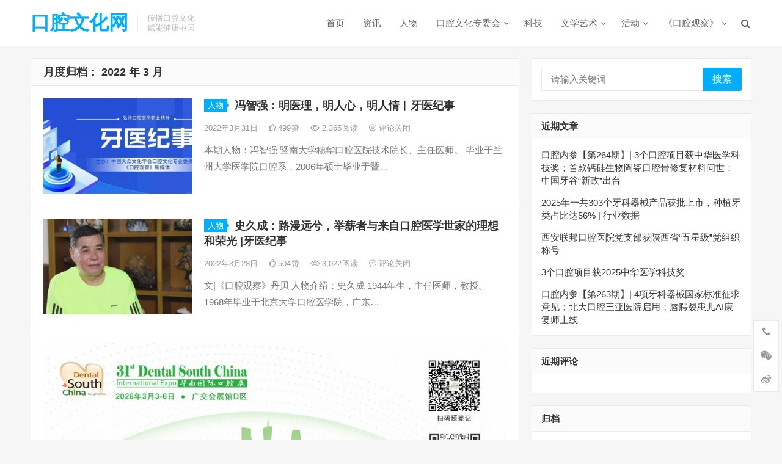

--- FILE ---
content_type: text/html; charset=UTF-8
request_url: http://www.zgkqwh.com/?m=202203
body_size: 18832
content:
<!DOCTYPE html>
<html lang="zh-Hans">
<head>
<meta charset="UTF-8">
<meta name="viewport" content="width=device-width, initial-scale=1">
<meta http-equiv="X-UA-Compatible" content="IE=edge">
<meta name="HandheldFriendly" content="true">
<link rel="profile" href="http://gmpg.org/xfn/11">
<title>2022 年 3 月 &#8211; 口腔文化网</title>
<meta name='robots' content='max-image-preview:large' />
<link rel="alternate" type="application/rss+xml" title="口腔文化网 &raquo; Feed" href="http://www.zgkqwh.com/?feed=rss2" />
<link rel="alternate" type="application/rss+xml" title="口腔文化网 &raquo; 评论 Feed" href="http://www.zgkqwh.com/?feed=comments-rss2" />
<script type="text/javascript">
/* <![CDATA[ */
window._wpemojiSettings = {"baseUrl":"https:\/\/s.w.org\/images\/core\/emoji\/15.0.3\/72x72\/","ext":".png","svgUrl":"https:\/\/s.w.org\/images\/core\/emoji\/15.0.3\/svg\/","svgExt":".svg","source":{"concatemoji":"http:\/\/www.zgkqwh.com\/wp-includes\/js\/wp-emoji-release.min.js?ver=6.5.7"}};
/*! This file is auto-generated */
!function(i,n){var o,s,e;function c(e){try{var t={supportTests:e,timestamp:(new Date).valueOf()};sessionStorage.setItem(o,JSON.stringify(t))}catch(e){}}function p(e,t,n){e.clearRect(0,0,e.canvas.width,e.canvas.height),e.fillText(t,0,0);var t=new Uint32Array(e.getImageData(0,0,e.canvas.width,e.canvas.height).data),r=(e.clearRect(0,0,e.canvas.width,e.canvas.height),e.fillText(n,0,0),new Uint32Array(e.getImageData(0,0,e.canvas.width,e.canvas.height).data));return t.every(function(e,t){return e===r[t]})}function u(e,t,n){switch(t){case"flag":return n(e,"\ud83c\udff3\ufe0f\u200d\u26a7\ufe0f","\ud83c\udff3\ufe0f\u200b\u26a7\ufe0f")?!1:!n(e,"\ud83c\uddfa\ud83c\uddf3","\ud83c\uddfa\u200b\ud83c\uddf3")&&!n(e,"\ud83c\udff4\udb40\udc67\udb40\udc62\udb40\udc65\udb40\udc6e\udb40\udc67\udb40\udc7f","\ud83c\udff4\u200b\udb40\udc67\u200b\udb40\udc62\u200b\udb40\udc65\u200b\udb40\udc6e\u200b\udb40\udc67\u200b\udb40\udc7f");case"emoji":return!n(e,"\ud83d\udc26\u200d\u2b1b","\ud83d\udc26\u200b\u2b1b")}return!1}function f(e,t,n){var r="undefined"!=typeof WorkerGlobalScope&&self instanceof WorkerGlobalScope?new OffscreenCanvas(300,150):i.createElement("canvas"),a=r.getContext("2d",{willReadFrequently:!0}),o=(a.textBaseline="top",a.font="600 32px Arial",{});return e.forEach(function(e){o[e]=t(a,e,n)}),o}function t(e){var t=i.createElement("script");t.src=e,t.defer=!0,i.head.appendChild(t)}"undefined"!=typeof Promise&&(o="wpEmojiSettingsSupports",s=["flag","emoji"],n.supports={everything:!0,everythingExceptFlag:!0},e=new Promise(function(e){i.addEventListener("DOMContentLoaded",e,{once:!0})}),new Promise(function(t){var n=function(){try{var e=JSON.parse(sessionStorage.getItem(o));if("object"==typeof e&&"number"==typeof e.timestamp&&(new Date).valueOf()<e.timestamp+604800&&"object"==typeof e.supportTests)return e.supportTests}catch(e){}return null}();if(!n){if("undefined"!=typeof Worker&&"undefined"!=typeof OffscreenCanvas&&"undefined"!=typeof URL&&URL.createObjectURL&&"undefined"!=typeof Blob)try{var e="postMessage("+f.toString()+"("+[JSON.stringify(s),u.toString(),p.toString()].join(",")+"));",r=new Blob([e],{type:"text/javascript"}),a=new Worker(URL.createObjectURL(r),{name:"wpTestEmojiSupports"});return void(a.onmessage=function(e){c(n=e.data),a.terminate(),t(n)})}catch(e){}c(n=f(s,u,p))}t(n)}).then(function(e){for(var t in e)n.supports[t]=e[t],n.supports.everything=n.supports.everything&&n.supports[t],"flag"!==t&&(n.supports.everythingExceptFlag=n.supports.everythingExceptFlag&&n.supports[t]);n.supports.everythingExceptFlag=n.supports.everythingExceptFlag&&!n.supports.flag,n.DOMReady=!1,n.readyCallback=function(){n.DOMReady=!0}}).then(function(){return e}).then(function(){var e;n.supports.everything||(n.readyCallback(),(e=n.source||{}).concatemoji?t(e.concatemoji):e.wpemoji&&e.twemoji&&(t(e.twemoji),t(e.wpemoji)))}))}((window,document),window._wpemojiSettings);
/* ]]> */
</script>
<style id='wp-emoji-styles-inline-css' type='text/css'>

	img.wp-smiley, img.emoji {
		display: inline !important;
		border: none !important;
		box-shadow: none !important;
		height: 1em !important;
		width: 1em !important;
		margin: 0 0.07em !important;
		vertical-align: -0.1em !important;
		background: none !important;
		padding: 0 !important;
	}
</style>
<link rel='stylesheet' id='wp-block-library-css' href='http://www.zgkqwh.com/wp-includes/css/dist/block-library/style.min.css?ver=6.5.7' type='text/css' media='all' />
<style id='classic-theme-styles-inline-css' type='text/css'>
/*! This file is auto-generated */
.wp-block-button__link{color:#fff;background-color:#32373c;border-radius:9999px;box-shadow:none;text-decoration:none;padding:calc(.667em + 2px) calc(1.333em + 2px);font-size:1.125em}.wp-block-file__button{background:#32373c;color:#fff;text-decoration:none}
</style>
<style id='global-styles-inline-css' type='text/css'>
body{--wp--preset--color--black: #000000;--wp--preset--color--cyan-bluish-gray: #abb8c3;--wp--preset--color--white: #ffffff;--wp--preset--color--pale-pink: #f78da7;--wp--preset--color--vivid-red: #cf2e2e;--wp--preset--color--luminous-vivid-orange: #ff6900;--wp--preset--color--luminous-vivid-amber: #fcb900;--wp--preset--color--light-green-cyan: #7bdcb5;--wp--preset--color--vivid-green-cyan: #00d084;--wp--preset--color--pale-cyan-blue: #8ed1fc;--wp--preset--color--vivid-cyan-blue: #0693e3;--wp--preset--color--vivid-purple: #9b51e0;--wp--preset--gradient--vivid-cyan-blue-to-vivid-purple: linear-gradient(135deg,rgba(6,147,227,1) 0%,rgb(155,81,224) 100%);--wp--preset--gradient--light-green-cyan-to-vivid-green-cyan: linear-gradient(135deg,rgb(122,220,180) 0%,rgb(0,208,130) 100%);--wp--preset--gradient--luminous-vivid-amber-to-luminous-vivid-orange: linear-gradient(135deg,rgba(252,185,0,1) 0%,rgba(255,105,0,1) 100%);--wp--preset--gradient--luminous-vivid-orange-to-vivid-red: linear-gradient(135deg,rgba(255,105,0,1) 0%,rgb(207,46,46) 100%);--wp--preset--gradient--very-light-gray-to-cyan-bluish-gray: linear-gradient(135deg,rgb(238,238,238) 0%,rgb(169,184,195) 100%);--wp--preset--gradient--cool-to-warm-spectrum: linear-gradient(135deg,rgb(74,234,220) 0%,rgb(151,120,209) 20%,rgb(207,42,186) 40%,rgb(238,44,130) 60%,rgb(251,105,98) 80%,rgb(254,248,76) 100%);--wp--preset--gradient--blush-light-purple: linear-gradient(135deg,rgb(255,206,236) 0%,rgb(152,150,240) 100%);--wp--preset--gradient--blush-bordeaux: linear-gradient(135deg,rgb(254,205,165) 0%,rgb(254,45,45) 50%,rgb(107,0,62) 100%);--wp--preset--gradient--luminous-dusk: linear-gradient(135deg,rgb(255,203,112) 0%,rgb(199,81,192) 50%,rgb(65,88,208) 100%);--wp--preset--gradient--pale-ocean: linear-gradient(135deg,rgb(255,245,203) 0%,rgb(182,227,212) 50%,rgb(51,167,181) 100%);--wp--preset--gradient--electric-grass: linear-gradient(135deg,rgb(202,248,128) 0%,rgb(113,206,126) 100%);--wp--preset--gradient--midnight: linear-gradient(135deg,rgb(2,3,129) 0%,rgb(40,116,252) 100%);--wp--preset--font-size--small: 13px;--wp--preset--font-size--medium: 20px;--wp--preset--font-size--large: 36px;--wp--preset--font-size--x-large: 42px;--wp--preset--spacing--20: 0.44rem;--wp--preset--spacing--30: 0.67rem;--wp--preset--spacing--40: 1rem;--wp--preset--spacing--50: 1.5rem;--wp--preset--spacing--60: 2.25rem;--wp--preset--spacing--70: 3.38rem;--wp--preset--spacing--80: 5.06rem;--wp--preset--shadow--natural: 6px 6px 9px rgba(0, 0, 0, 0.2);--wp--preset--shadow--deep: 12px 12px 50px rgba(0, 0, 0, 0.4);--wp--preset--shadow--sharp: 6px 6px 0px rgba(0, 0, 0, 0.2);--wp--preset--shadow--outlined: 6px 6px 0px -3px rgba(255, 255, 255, 1), 6px 6px rgba(0, 0, 0, 1);--wp--preset--shadow--crisp: 6px 6px 0px rgba(0, 0, 0, 1);}:where(.is-layout-flex){gap: 0.5em;}:where(.is-layout-grid){gap: 0.5em;}body .is-layout-flex{display: flex;}body .is-layout-flex{flex-wrap: wrap;align-items: center;}body .is-layout-flex > *{margin: 0;}body .is-layout-grid{display: grid;}body .is-layout-grid > *{margin: 0;}:where(.wp-block-columns.is-layout-flex){gap: 2em;}:where(.wp-block-columns.is-layout-grid){gap: 2em;}:where(.wp-block-post-template.is-layout-flex){gap: 1.25em;}:where(.wp-block-post-template.is-layout-grid){gap: 1.25em;}.has-black-color{color: var(--wp--preset--color--black) !important;}.has-cyan-bluish-gray-color{color: var(--wp--preset--color--cyan-bluish-gray) !important;}.has-white-color{color: var(--wp--preset--color--white) !important;}.has-pale-pink-color{color: var(--wp--preset--color--pale-pink) !important;}.has-vivid-red-color{color: var(--wp--preset--color--vivid-red) !important;}.has-luminous-vivid-orange-color{color: var(--wp--preset--color--luminous-vivid-orange) !important;}.has-luminous-vivid-amber-color{color: var(--wp--preset--color--luminous-vivid-amber) !important;}.has-light-green-cyan-color{color: var(--wp--preset--color--light-green-cyan) !important;}.has-vivid-green-cyan-color{color: var(--wp--preset--color--vivid-green-cyan) !important;}.has-pale-cyan-blue-color{color: var(--wp--preset--color--pale-cyan-blue) !important;}.has-vivid-cyan-blue-color{color: var(--wp--preset--color--vivid-cyan-blue) !important;}.has-vivid-purple-color{color: var(--wp--preset--color--vivid-purple) !important;}.has-black-background-color{background-color: var(--wp--preset--color--black) !important;}.has-cyan-bluish-gray-background-color{background-color: var(--wp--preset--color--cyan-bluish-gray) !important;}.has-white-background-color{background-color: var(--wp--preset--color--white) !important;}.has-pale-pink-background-color{background-color: var(--wp--preset--color--pale-pink) !important;}.has-vivid-red-background-color{background-color: var(--wp--preset--color--vivid-red) !important;}.has-luminous-vivid-orange-background-color{background-color: var(--wp--preset--color--luminous-vivid-orange) !important;}.has-luminous-vivid-amber-background-color{background-color: var(--wp--preset--color--luminous-vivid-amber) !important;}.has-light-green-cyan-background-color{background-color: var(--wp--preset--color--light-green-cyan) !important;}.has-vivid-green-cyan-background-color{background-color: var(--wp--preset--color--vivid-green-cyan) !important;}.has-pale-cyan-blue-background-color{background-color: var(--wp--preset--color--pale-cyan-blue) !important;}.has-vivid-cyan-blue-background-color{background-color: var(--wp--preset--color--vivid-cyan-blue) !important;}.has-vivid-purple-background-color{background-color: var(--wp--preset--color--vivid-purple) !important;}.has-black-border-color{border-color: var(--wp--preset--color--black) !important;}.has-cyan-bluish-gray-border-color{border-color: var(--wp--preset--color--cyan-bluish-gray) !important;}.has-white-border-color{border-color: var(--wp--preset--color--white) !important;}.has-pale-pink-border-color{border-color: var(--wp--preset--color--pale-pink) !important;}.has-vivid-red-border-color{border-color: var(--wp--preset--color--vivid-red) !important;}.has-luminous-vivid-orange-border-color{border-color: var(--wp--preset--color--luminous-vivid-orange) !important;}.has-luminous-vivid-amber-border-color{border-color: var(--wp--preset--color--luminous-vivid-amber) !important;}.has-light-green-cyan-border-color{border-color: var(--wp--preset--color--light-green-cyan) !important;}.has-vivid-green-cyan-border-color{border-color: var(--wp--preset--color--vivid-green-cyan) !important;}.has-pale-cyan-blue-border-color{border-color: var(--wp--preset--color--pale-cyan-blue) !important;}.has-vivid-cyan-blue-border-color{border-color: var(--wp--preset--color--vivid-cyan-blue) !important;}.has-vivid-purple-border-color{border-color: var(--wp--preset--color--vivid-purple) !important;}.has-vivid-cyan-blue-to-vivid-purple-gradient-background{background: var(--wp--preset--gradient--vivid-cyan-blue-to-vivid-purple) !important;}.has-light-green-cyan-to-vivid-green-cyan-gradient-background{background: var(--wp--preset--gradient--light-green-cyan-to-vivid-green-cyan) !important;}.has-luminous-vivid-amber-to-luminous-vivid-orange-gradient-background{background: var(--wp--preset--gradient--luminous-vivid-amber-to-luminous-vivid-orange) !important;}.has-luminous-vivid-orange-to-vivid-red-gradient-background{background: var(--wp--preset--gradient--luminous-vivid-orange-to-vivid-red) !important;}.has-very-light-gray-to-cyan-bluish-gray-gradient-background{background: var(--wp--preset--gradient--very-light-gray-to-cyan-bluish-gray) !important;}.has-cool-to-warm-spectrum-gradient-background{background: var(--wp--preset--gradient--cool-to-warm-spectrum) !important;}.has-blush-light-purple-gradient-background{background: var(--wp--preset--gradient--blush-light-purple) !important;}.has-blush-bordeaux-gradient-background{background: var(--wp--preset--gradient--blush-bordeaux) !important;}.has-luminous-dusk-gradient-background{background: var(--wp--preset--gradient--luminous-dusk) !important;}.has-pale-ocean-gradient-background{background: var(--wp--preset--gradient--pale-ocean) !important;}.has-electric-grass-gradient-background{background: var(--wp--preset--gradient--electric-grass) !important;}.has-midnight-gradient-background{background: var(--wp--preset--gradient--midnight) !important;}.has-small-font-size{font-size: var(--wp--preset--font-size--small) !important;}.has-medium-font-size{font-size: var(--wp--preset--font-size--medium) !important;}.has-large-font-size{font-size: var(--wp--preset--font-size--large) !important;}.has-x-large-font-size{font-size: var(--wp--preset--font-size--x-large) !important;}
.wp-block-navigation a:where(:not(.wp-element-button)){color: inherit;}
:where(.wp-block-post-template.is-layout-flex){gap: 1.25em;}:where(.wp-block-post-template.is-layout-grid){gap: 1.25em;}
:where(.wp-block-columns.is-layout-flex){gap: 2em;}:where(.wp-block-columns.is-layout-grid){gap: 2em;}
.wp-block-pullquote{font-size: 1.5em;line-height: 1.6;}
</style>
<link rel='stylesheet' id='iux-style-css' href='http://www.zgkqwh.com/wp-content/themes/iux/style.css?ver=20181203' type='text/css' media='all' />
<link rel='stylesheet' id='genericons-style-css' href='http://www.zgkqwh.com/wp-content/themes/iux/genericons/genericons/genericons.css?ver=6.5.7' type='text/css' media='all' />
<link rel='stylesheet' id='flaticon-style-css' href='http://www.zgkqwh.com/wp-content/themes/iux/assets/css/flaticon.css?ver=20181102' type='text/css' media='all' />
<link rel='stylesheet' id='iux-responsive-style-css' href='http://www.zgkqwh.com/wp-content/themes/iux/responsive.css?ver=20181114' type='text/css' media='all' />
<script type="text/javascript" src="http://www.zgkqwh.com/wp-includes/js/jquery/jquery.min.js?ver=3.7.1" id="jquery-core-js"></script>
<script type="text/javascript" src="http://www.zgkqwh.com/wp-includes/js/jquery/jquery-migrate.min.js?ver=3.4.1" id="jquery-migrate-js"></script>
<script type="text/javascript" id="simple-likes-public-js-js-extra">
/* <![CDATA[ */
var simpleLikes = {"ajaxurl":"http:\/\/www.zgkqwh.com\/wp-admin\/admin-ajax.php","like":"\u70b9\u8d5e\u8fd9\u7bc7\u6587\u7ae0","unlike":"\u53d6\u6d88\u70b9\u8d5e"};
/* ]]> */
</script>
<script type="text/javascript" src="http://www.zgkqwh.com/wp-content/themes/iux/assets/js/simple-likes-public.js?ver=0.5" id="simple-likes-public-js-js"></script>
<link rel="https://api.w.org/" href="http://www.zgkqwh.com/index.php?rest_route=/" /><link rel="EditURI" type="application/rsd+xml" title="RSD" href="http://www.zgkqwh.com/xmlrpc.php?rsd" />
<meta name="generator" content="WordPress 6.5.7" />
<style type="text/css">.recentcomments a{display:inline !important;padding:0 !important;margin:0 !important;}</style><style type="text/css">
	
	/* Theme Colors */
	/* Primary Color */
	a:hover,
	.site-title a,
	.site-header .search-icon:hover .fa,
	.posts-nav-menu ul li a:hover,
	.sidebar .widget a:hover,
	.site-footer .widget a:hover,
	.author-box a:hover,
	article.hentry .edit-link a:hover,
	.comment-content a:hover,
	.entry-meta a:hover,
	.entry-title a:hover,
	.content-list .entry-title a:hover,
	.content-list .entry-title a:hover span,
	.content-list .entry-category a:after,
	.pagination .page-numbers:hover,
	.pagination .page-numbers.current,
	.author-box .author-meta .author-name a:hover,
	article.hentry .edit-link a,
	.author-box a,
	.page-content a,
	.entry-content a,
	.comment-author a,
	.comment-content a,
	.comment-reply-title small a:hover,
	.sidebar .widget a,
	.friend-nav li a:hover,
	.tooltip .left .contact-info h3,
	.single #primary .entry-footer .entry-like a,
	.single #primary .entry-footer .entry-sponsor span,
	.zhuanti-heading .section-more a:hover,
	.mini-page h4 a:hover,
	.mini-page ul li a:hover,
	.single-breadcrumbs a:hover,
	.bottom-right span.icon-link .text,
	.bottom-right a .text,
	#site-bottom a:hover,
	#tag_letter li a,
	#all_tags li a,
	#all_tags li a:hover {
		color: #00aeff;
	}	

	button,
	.btn,
	input[type="submit"],
	input[type="reset"],
	input[type="button"],
	.friend .friend-title:before,
	.partner-title:before,
	.sidebar .widget .widget-title:before,
	.related-content .section-title:before,
	.comment-reply-title:before,
	.comments-title:before,
	.posts-nav-menu ul li a:after,
	.single #primary .entry-footer .entry-like a:hover,
	.single #primary .entry-footer .entry-sponsor span:hover,
	.content-list .entry-category a,
	.entry-tags .tag-links a:hover,
	.must-log-in a,
	.widget_tag_cloud .tagcloud a:hover,
	#tag_letter li a:hover {
		background-color: #00aeff;		
	}
	.sf-menu li li a:hover {
		background-color: #00aeff !important;
	}
	@media only screen and (max-width: 959px) {
		#primary-menu {
			background-color: #00aeff;
		}
	}
	.single #primary .entry-footer .entry-like a,
	.single #primary .entry-footer .entry-like a:hover,
	.single #primary .entry-footer .entry-sponsor span,
	#all_tags li a:hover {
		border-color: #00aeff;
	}
	/* Secondary Color */
	.content-list .entry-title span,
	.page-content a:hover,
	.entry-content a:hover,
	article.hentry .edit-link a:hover,
	.author-box .author-meta .author-name a:hover,
	.sidebar .widget_custom_text h4 {
		color: #ff4c4c;
	}
	.sidebar .widget_custom_text:hover {
		border-color: #ff4c4c;
	}
	.sidebar .widget_custom_text .widget-title {
		background-color: #ff4c4c;
	}

	/* Tertiary Color */
	.header-submit a {
		background-color: #76b852;
	}
	.content-list .entry-meta .entry-like a.liked {
		color: #76b852 !important;
	}
			.entry-content p {
			text-indent: 2em;
		}
	
	 
		#primary-menu {
			margin-right: 30px;
		}	
	
		

	/* Bottom Content Color */
	.bottom-content {
	    background: linear-gradient(105deg, #0ecad4, #0ecad4, #50e3c2);
	}
</style>

</head>

<body class="archive date hfeed">
<div id="page" class="site">
		<div class="top-bar clear">

		<div class="container">

			<nav id="top-nav" class="top-navigation">
				<div id="top-menu" class="sf-menu"><ul>
<li class="page_item page-item-907"><a href="http://www.zgkqwh.com/?page_id=907">找回密码</a></li>
<li class="page_item page-item-772"><a href="http://www.zgkqwh.com/?page_id=772">文章投稿</a></li>
<li class="page_item page-item-478"><a href="http://www.zgkqwh.com/?page_id=478">普通页面</a></li>
<li class="page_item page-item-684"><a href="http://www.zgkqwh.com/?page_id=684">最新文章 (100篇)</a></li>
<li class="page_item page-item-686 page_item_has_children"><a href="http://www.zgkqwh.com/?page_id=686">最新文章 (按目录)</a>
<ul class='children'>
	<li class="page_item page-item-606"><a href="http://www.zgkqwh.com/?page_id=606">新闻</a></li>
</ul>
</li>
<li class="page_item page-item-909"><a href="http://www.zgkqwh.com/?page_id=909">热门标签</a></li>
<li class="page_item page-item-2"><a href="http://www.zgkqwh.com/?page_id=2">示例页面</a></li>
<li class="page_item page-item-905"><a href="http://www.zgkqwh.com/?page_id=905">示例页面</a></li>
<li class="page_item page-item-682"><a href="http://www.zgkqwh.com/?page_id=682">页面</a></li>
</ul></div>
			</nav><!-- #primary-nav -->

			<div class="header-right">
				<ul>
				
					
						

					

				
				</ul>
		
			</div><!-- .header-right -->

		</div><!-- .container -->

	</div><!--.top-bar-->

	
	<header id="masthead" class="site-header clear">
				<div class="container">

			<div class="site-branding">

				
					<div class="site-title">
						<h1><a href="http://www.zgkqwh.com">口腔文化网</a></h1>
					</div><!-- .site-title -->

				
								<div class="site-desc">
										<div class="line1 has-line2">传播口腔文化</div>
					<div class="line2">赋能健康中国</div>
				</div><!-- .site-desc -->
				
			</div><!-- .site-branding -->		

						<nav id="primary-nav" class="primary-navigation tablet_menu_col_6 phone_menu_col_4">
				<div class="menu-primary-container"><ul id="primary-menu" class="sf-menu"><li id="menu-item-795" class="color1 menu-item menu-item-type-custom menu-item-object-custom menu-item-home menu-item-795"><a href="http://www.zgkqwh.com/">首页</a></li>
<li id="menu-item-734" class="color3 menu-item menu-item-type-taxonomy menu-item-object-category menu-item-734"><a href="http://www.zgkqwh.com/?cat=5">资讯</a></li>
<li id="menu-item-1007" class="menu-item menu-item-type-taxonomy menu-item-object-category menu-item-1007"><a href="http://www.zgkqwh.com/?cat=2">人物</a></li>
<li id="menu-item-1523" class="menu-item menu-item-type-taxonomy menu-item-object-category menu-item-has-children menu-item-1523"><a href="http://www.zgkqwh.com/?cat=6">口腔文化专委会</a>
<ul class="sub-menu">
	<li id="menu-item-1525" class="menu-item menu-item-type-taxonomy menu-item-object-category menu-item-1525"><a href="http://www.zgkqwh.com/?cat=60">专委会简介</a></li>
	<li id="menu-item-1526" class="menu-item menu-item-type-taxonomy menu-item-object-category menu-item-1526"><a href="http://www.zgkqwh.com/?cat=61">委员名单</a></li>
	<li id="menu-item-1527" class="menu-item menu-item-type-taxonomy menu-item-object-category menu-item-1527"><a href="http://www.zgkqwh.com/?cat=62">加入我们</a></li>
</ul>
</li>
<li id="menu-item-735" class="color16 menu-item menu-item-type-taxonomy menu-item-object-category menu-item-735"><a href="http://www.zgkqwh.com/?cat=7">科技</a></li>
<li id="menu-item-738" class="color17 menu-item menu-item-type-taxonomy menu-item-object-category menu-item-has-children menu-item-738"><a href="http://www.zgkqwh.com/?cat=11">文学艺术</a>
<ul class="sub-menu">
	<li id="menu-item-1442" class="menu-item menu-item-type-taxonomy menu-item-object-category menu-item-1442"><a href="http://www.zgkqwh.com/?cat=53">文学作品</a></li>
	<li id="menu-item-1443" class="menu-item menu-item-type-taxonomy menu-item-object-category menu-item-1443"><a href="http://www.zgkqwh.com/?cat=54">书法摄影</a></li>
	<li id="menu-item-1444" class="menu-item menu-item-type-taxonomy menu-item-object-category menu-item-1444"><a href="http://www.zgkqwh.com/?cat=55">文创艺术</a></li>
</ul>
</li>
<li id="menu-item-1005" class="menu-item menu-item-type-taxonomy menu-item-object-category menu-item-has-children menu-item-1005"><a href="http://www.zgkqwh.com/?cat=8">活动</a>
<ul class="sub-menu">
	<li id="menu-item-1439" class="menu-item menu-item-type-taxonomy menu-item-object-category menu-item-1439"><a href="http://www.zgkqwh.com/?cat=56">培训研修班</a></li>
	<li id="menu-item-1440" class="menu-item menu-item-type-taxonomy menu-item-object-category menu-item-1440"><a href="http://www.zgkqwh.com/?cat=57">口腔公益</a></li>
</ul>
</li>
<li id="menu-item-739" class="color5 menu-item menu-item-type-taxonomy menu-item-object-category menu-item-has-children menu-item-739"><a href="http://www.zgkqwh.com/?cat=3">《口腔观察》</a>
<ul class="sub-menu">
	<li id="menu-item-1435" class="menu-item menu-item-type-taxonomy menu-item-object-category menu-item-1435"><a href="http://www.zgkqwh.com/?cat=49">口腔内参</a></li>
	<li id="menu-item-1436" class="menu-item menu-item-type-taxonomy menu-item-object-category menu-item-1436"><a href="http://www.zgkqwh.com/?cat=50">行业观察</a></li>
	<li id="menu-item-1437" class="menu-item menu-item-type-taxonomy menu-item-object-category menu-item-1437"><a href="http://www.zgkqwh.com/?cat=51">行业报告</a></li>
	<li id="menu-item-1438" class="menu-item menu-item-type-taxonomy menu-item-object-category menu-item-1438"><a href="http://www.zgkqwh.com/?cat=52">会展信息</a></li>
</ul>
</li>
</ul></div>			</nav><!-- #primary-nav -->

			 
				<div class="header-search-icon">
					<span class="search-icon">
						<i class="fa fa-search"></i>
						<i class="fa fa-close"></i>			
					</span>
				</div>
			
			 
				<div class="header-search">
					<form id="searchform" method="get" action="http://www.zgkqwh.com/">
	<input type="search" name="s" class="search-input" placeholder="请输入关键词" autocomplete="off">
	<button type="submit" class="search-submit">搜索</button>		
</form>				</div><!-- .header-search -->
					

		</div><!-- .container -->

	</header><!-- #masthead -->	

	<div class="header-space"></div>

	
<div id="content" class="site-content site_container container clear">

	<div id="primary" class="content-area clear">

		<main id="main" class="site-main clear">

			<div class="breadcrumbs clear">
				<h1><span class="title">月度归档： <span>2022 年 3 月</span></span></h1>
			</div><!-- .breadcrumbs -->
		
			<div id="recent-content" class="content-list">

				<div class="posts-loop clear">
<div id="post-2635" class="clear post-2635 post type-post status-publish format-standard hentry category-sports">	

	
					<a target="_blank" class="thumbnail-link" href="http://www.zgkqwh.com/?p=2635"><div class="thumbnail-wrap"><img src="http://www.zgkqwh.com/wp-content/themes/iux/thumb.php?src=https://p7.itc.cn/images01/20220331/6f3dc048957b4eb09003a61e2dd2b69f.jpeg&w=300&h=193" alt="冯智强：明医理，明人心，明人情︱牙医纪事"/></div></a>		
	
	<header class="entry-header">
	
		<span class="entry-category">
			<a target="_blank" href="http://www.zgkqwh.com/?cat=2 " >人物</a> 	
		</span><!-- .entry-category -->

	
	<h2 class="entry-title"><a target="_blank" href="http://www.zgkqwh.com/?p=2635">冯智强：明医理，明人心，明人情︱牙医纪事</a></h2>
	</header>
	
	<div class="entry-overview 	">

		
		<div class="entry-meta">

		
			<span class="entry-date">
				2022年3月31日			</span><!-- .entry-date -->

		
						<span class="entry-like">
					<span class="sl-wrapper"><a href="http://www.zgkqwh.com/wp-admin/admin-ajax.php?action=process_simple_like&post_id=2635&nonce=c8f4538872&is_comment=0&disabled=true" class="sl-button sl-button-2635" data-nonce="c8f4538872" data-post-id="2635" data-iscomment="0" title="点赞这篇文章"><span class="sl-count"><i class="fa fa-thumbs-o-up"></i> 499<em>赞</em></span></a><span class="sl-loader"></span></span>				</span><!-- .entry-like -->

		
					<span class="entry-views"><a href="http://www.zgkqwh.com/?p=2635"><i class="flaticon-eye"></i> 2,365<em>阅读</em></a></span>
		
					<span class="entry-comment"><span class="comments-link"><i class="flaticon-chat-comment-oval-speech-bubble-with-text-lines"></i> 评论关闭</span></span>
		
</div><!-- .entry-meta -->
		
			<div class="entry-summary">
				<p>本期人物：冯智强 暨南大学穗华口腔医院技术院长、主任医师。 毕业于兰州大学医学院口腔系，2006年硕士毕业于暨&hellip;</p>
			</div><!-- .entry-summary -->

					
	</div><!-- .entry-overview -->

</div><!-- #post-2635 -->
<div id="post-2631" class="clear post-2631 post type-post status-publish format-standard has-post-thumbnail hentry category-sports">	

	
					<a target="_blank" class="thumbnail-link" href="http://www.zgkqwh.com/?p=2631">
				<div class="thumbnail-wrap">
						<img width="300" height="193" src="http://www.zgkqwh.com/wp-content/uploads/2022/03/99db3c95607945038ab4e1a43a87acec-300x193.jpg" class="attachment-iux_list_thumb size-iux_list_thumb wp-post-image" alt="" decoding="async" fetchpriority="high" />				</div><!-- .thumbnail-wrap -->
			</a>
		
	
	<header class="entry-header">
	
		<span class="entry-category">
			<a target="_blank" href="http://www.zgkqwh.com/?cat=2 " >人物</a> 	
		</span><!-- .entry-category -->

	
	<h2 class="entry-title"><a target="_blank" href="http://www.zgkqwh.com/?p=2631">史久成：路漫远兮，举薪者与来自口腔医学世家的理想和荣光 |牙医纪事</a></h2>
	</header>
	
	<div class="entry-overview 	">

		
		<div class="entry-meta">

		
			<span class="entry-date">
				2022年3月28日			</span><!-- .entry-date -->

		
						<span class="entry-like">
					<span class="sl-wrapper"><a href="http://www.zgkqwh.com/wp-admin/admin-ajax.php?action=process_simple_like&post_id=2631&nonce=c8f4538872&is_comment=0&disabled=true" class="sl-button sl-button-2631" data-nonce="c8f4538872" data-post-id="2631" data-iscomment="0" title="点赞这篇文章"><span class="sl-count"><i class="fa fa-thumbs-o-up"></i> 504<em>赞</em></span></a><span class="sl-loader"></span></span>				</span><!-- .entry-like -->

		
					<span class="entry-views"><a href="http://www.zgkqwh.com/?p=2631"><i class="flaticon-eye"></i> 3,022<em>阅读</em></a></span>
		
					<span class="entry-comment"><span class="comments-link"><i class="flaticon-chat-comment-oval-speech-bubble-with-text-lines"></i> 评论关闭</span></span>
		
</div><!-- .entry-meta -->
		
			<div class="entry-summary">
				<p>文|《口腔观察》丹贝 人物介绍：史久成 1944年生，主任医师，教授。1968年毕业于北京大学口腔医学院，广东&hellip;</p>
			</div><!-- .entry-summary -->

					
	</div><!-- .entry-overview -->

</div><!-- #post-2631 --><div id="block-20" class="content-ad widget_block widget_media_gallery">
<figure class="wp-block-gallery has-nested-images columns-default is-cropped wp-block-gallery-1 is-layout-flex wp-block-gallery-is-layout-flex">
<figure class="wp-block-image size-large"><a href="https://expo.zhandaren.com/pages/dentalsouth?utm_source=sem&amp;utm_medium=baidu01&amp;bd_vid=9460782385689172624" target="_blank" rel="https://expo.zhandaren.com/pages/dentalsouth?utm_source=sem&amp;utm_medium=baidu01&amp;bd_vid=9460782385689172624 noreferrer noopener"><img decoding="async" width="1024" height="379" data-id="5108" src="http://www.zgkqwh.com/wp-content/uploads/2026/01/微信图片_20260109172536_31_2387-1024x379.jpg" alt="" class="wp-image-5108" srcset="http://www.zgkqwh.com/wp-content/uploads/2026/01/微信图片_20260109172536_31_2387-1024x379.jpg 1024w, http://www.zgkqwh.com/wp-content/uploads/2026/01/微信图片_20260109172536_31_2387-300x111.jpg 300w, http://www.zgkqwh.com/wp-content/uploads/2026/01/微信图片_20260109172536_31_2387-768x284.jpg 768w, http://www.zgkqwh.com/wp-content/uploads/2026/01/微信图片_20260109172536_31_2387.jpg 1080w" sizes="(max-width: 1024px) 100vw, 1024px" /></a></figure>
</figure>
</div><div id="happythemes-ad-1" class="content-ad widget_ad ad-widget"><div class="adwidget"><a href="http://www.zgkqwh.com" target="_blank"><img src="http://www.zgkqwh.com/wp-includes/images/content-ad.png" alt="广告位"></a></div><h3 class="widget-title">广告</h3></div>
<div id="post-2628" class="clear post-2628 post type-post status-publish format-standard has-post-thumbnail hentry category-sports">	

	
					<a target="_blank" class="thumbnail-link" href="http://www.zgkqwh.com/?p=2628">
				<div class="thumbnail-wrap">
						<img width="300" height="193" src="http://www.zgkqwh.com/wp-content/uploads/2022/03/f17a431cd1294e64a4fbcb61fed67334-300x193.jpeg" class="attachment-iux_list_thumb size-iux_list_thumb wp-post-image" alt="" decoding="async" />				</div><!-- .thumbnail-wrap -->
			</a>
		
	
	<header class="entry-header">
	
		<span class="entry-category">
			<a target="_blank" href="http://www.zgkqwh.com/?cat=2 " >人物</a> 	
		</span><!-- .entry-category -->

	
	<h2 class="entry-title"><a target="_blank" href="http://www.zgkqwh.com/?p=2628">德国DMG，一家来自汉堡家族牙科企业的中国情怀 | 专访Rong Qing Weiß</a></h2>
	</header>
	
	<div class="entry-overview 	">

		
		<div class="entry-meta">

		
			<span class="entry-date">
				2022年3月27日			</span><!-- .entry-date -->

		
						<span class="entry-like">
					<span class="sl-wrapper"><a href="http://www.zgkqwh.com/wp-admin/admin-ajax.php?action=process_simple_like&post_id=2628&nonce=c8f4538872&is_comment=0&disabled=true" class="sl-button sl-button-2628" data-nonce="c8f4538872" data-post-id="2628" data-iscomment="0" title="点赞这篇文章"><span class="sl-count"><i class="fa fa-thumbs-o-up"></i> 530<em>赞</em></span></a><span class="sl-loader"></span></span>				</span><!-- .entry-like -->

		
					<span class="entry-views"><a href="http://www.zgkqwh.com/?p=2628"><i class="flaticon-eye"></i> 2,483<em>阅读</em></a></span>
		
					<span class="entry-comment"><span class="comments-link"><i class="flaticon-chat-comment-oval-speech-bubble-with-text-lines"></i> 评论关闭</span></span>
		
</div><!-- .entry-meta -->
		
			<div class="entry-summary">
				<p>——专访德国DMG化学医药集团大中华区总经理Rong Qing Weiß 文 |《口腔观察》丹贝 Rong Q&hellip;</p>
			</div><!-- .entry-summary -->

					
	</div><!-- .entry-overview -->

</div><!-- #post-2628 -->
<div id="post-2624" class="clear post-2624 post type-post status-publish format-standard has-post-thumbnail hentry category-61">	

	
					<a target="_blank" class="thumbnail-link" href="http://www.zgkqwh.com/?p=2624">
				<div class="thumbnail-wrap">
						<img width="300" height="193" src="http://www.zgkqwh.com/wp-content/uploads/2022/03/621f6ad0c04a406690443bd07924d03a-1-300x193.jpeg" class="attachment-iux_list_thumb size-iux_list_thumb wp-post-image" alt="" decoding="async" loading="lazy" />				</div><!-- .thumbnail-wrap -->
			</a>
		
	
	<header class="entry-header">
	
		<span class="entry-category">
			<a target="_blank" href="http://www.zgkqwh.com/?cat=61 " >委员名单</a> 	
		</span><!-- .entry-category -->

	
	<h2 class="entry-title"><a target="_blank" href="http://www.zgkqwh.com/?p=2624">动态 | 新加入中国大众文化学会口腔文化专委会委员介绍（2022年3月）</a></h2>
	</header>
	
	<div class="entry-overview 	">

		
		<div class="entry-meta">

		
			<span class="entry-date">
				2022年3月26日			</span><!-- .entry-date -->

		
						<span class="entry-like">
					<span class="sl-wrapper"><a href="http://www.zgkqwh.com/wp-admin/admin-ajax.php?action=process_simple_like&post_id=2624&nonce=c8f4538872&is_comment=0&disabled=true" class="sl-button sl-button-2624" data-nonce="c8f4538872" data-post-id="2624" data-iscomment="0" title="点赞这篇文章"><span class="sl-count"><i class="fa fa-thumbs-o-up"></i> 600<em>赞</em></span></a><span class="sl-loader"></span></span>				</span><!-- .entry-like -->

		
					<span class="entry-views"><a href="http://www.zgkqwh.com/?p=2624"><i class="flaticon-eye"></i> 3,176<em>阅读</em></a></span>
		
					<span class="entry-comment"><a href="http://www.zgkqwh.com/?p=2624#respond" class="comments-link" ><i class="flaticon-chat-comment-oval-speech-bubble-with-text-lines"></i> 0<em>评论</em></a></span>
		
</div><!-- .entry-meta -->
		
			<div class="entry-summary">
				<p>经中国大众文化学会口腔文化专业委员会审核批准，2022年3月份新增委员16名。（以下排名，不分先后） 林小亭（&hellip;</p>
			</div><!-- .entry-summary -->

					
	</div><!-- .entry-overview -->

</div><!-- #post-2624 -->
<div id="post-2622" class="clear post-2622 post type-post status-publish format-standard hentry category-50">	

	
					<a target="_blank" class="thumbnail-link" href="http://www.zgkqwh.com/?p=2622"><div class="thumbnail-wrap"><img src="http://www.zgkqwh.com/wp-content/themes/iux/thumb.php?src=https://p8.itc.cn/images01/20220324/36fd7e9bb4e44fac9b4128ac0718d78d.png&w=300&h=193" alt="频频布局口腔医疗，资本究竟想听一个什么样的故事？｜行业观察 "/></div></a>		
	
	<header class="entry-header">
	
		<span class="entry-category">
			<a target="_blank" href="http://www.zgkqwh.com/?cat=50 " >行业观察</a> 	
		</span><!-- .entry-category -->

	
	<h2 class="entry-title"><a target="_blank" href="http://www.zgkqwh.com/?p=2622">频频布局口腔医疗，资本究竟想听一个什么样的故事？｜行业观察 </a></h2>
	</header>
	
	<div class="entry-overview 	">

		
		<div class="entry-meta">

		
			<span class="entry-date">
				2022年3月24日			</span><!-- .entry-date -->

		
						<span class="entry-like">
					<span class="sl-wrapper"><a href="http://www.zgkqwh.com/wp-admin/admin-ajax.php?action=process_simple_like&post_id=2622&nonce=c8f4538872&is_comment=0&disabled=true" class="sl-button sl-button-2622" data-nonce="c8f4538872" data-post-id="2622" data-iscomment="0" title="点赞这篇文章"><span class="sl-count"><i class="fa fa-thumbs-o-up"></i> 552<em>赞</em></span></a><span class="sl-loader"></span></span>				</span><!-- .entry-like -->

		
					<span class="entry-views"><a href="http://www.zgkqwh.com/?p=2622"><i class="flaticon-eye"></i> 2,668<em>阅读</em></a></span>
		
					<span class="entry-comment"><a href="http://www.zgkqwh.com/?p=2622#respond" class="comments-link" ><i class="flaticon-chat-comment-oval-speech-bubble-with-text-lines"></i> 0<em>评论</em></a></span>
		
</div><!-- .entry-meta -->
		
			<div class="entry-summary">
				<p>导读： 2月份的最后一天，连续两次冲击IPO的瑞尔集团终于通过港交所聆讯。3天后，中国口腔医疗集团宣告第4次冲&hellip;</p>
			</div><!-- .entry-summary -->

					
	</div><!-- .entry-overview -->

</div><!-- #post-2622 --><div id="happythemes-ad-2" class="content-ad widget_ad ad-widget"><div class="adwidget"><a href="http://www.zgkqwh.com" target="_blank"><img src="http://www.zgkqwh.com/wp-includes/images/content-ad.png" alt="广告位"></a></div></div>
<div id="post-2619" class="clear post-2619 post type-post status-publish format-standard hentry category-news">	

	
					<a target="_blank" class="thumbnail-link" href="http://www.zgkqwh.com/?p=2619"><div class="thumbnail-wrap"><img src="http://www.zgkqwh.com/wp-content/themes/iux/thumb.php?src=http://dingyue.ws.126.net/2022/0319/35bd09ccg00r8yxfl001oc000tz0075m.gif&w=300&h=193" alt="成都有请，4月20-23日口腔人成都再聚首！| 2022西部国际口腔展"/></div></a>		
	
	<header class="entry-header">
	
		<span class="entry-category">
			<a target="_blank" href="http://www.zgkqwh.com/?cat=5 " >资讯</a> 	
		</span><!-- .entry-category -->

	
	<h2 class="entry-title"><a target="_blank" href="http://www.zgkqwh.com/?p=2619">成都有请，4月20-23日口腔人成都再聚首！| 2022西部国际口腔展</a></h2>
	</header>
	
	<div class="entry-overview 	">

		
		<div class="entry-meta">

		
			<span class="entry-date">
				2022年3月19日			</span><!-- .entry-date -->

		
						<span class="entry-like">
					<span class="sl-wrapper"><a href="http://www.zgkqwh.com/wp-admin/admin-ajax.php?action=process_simple_like&post_id=2619&nonce=c8f4538872&is_comment=0&disabled=true" class="sl-button sl-button-2619" data-nonce="c8f4538872" data-post-id="2619" data-iscomment="0" title="点赞这篇文章"><span class="sl-count"><i class="fa fa-thumbs-o-up"></i> 1.04K<em>赞</em></span></a><span class="sl-loader"></span></span>				</span><!-- .entry-like -->

		
					<span class="entry-views"><a href="http://www.zgkqwh.com/?p=2619"><i class="flaticon-eye"></i> 3,003<em>阅读</em></a></span>
		
					<span class="entry-comment"><a href="http://www.zgkqwh.com/?p=2619#respond" class="comments-link" ><i class="flaticon-chat-comment-oval-speech-bubble-with-text-lines"></i> 0<em>评论</em></a></span>
		
</div><!-- .entry-meta -->
		
			<div class="entry-summary">
							</div><!-- .entry-summary -->

					
	</div><!-- .entry-overview -->

</div><!-- #post-2619 -->
<div id="post-2614" class="clear post-2614 post type-post status-publish format-standard has-post-thumbnail hentry category-auto">	

	
					<a target="_blank" class="thumbnail-link" href="http://www.zgkqwh.com/?p=2614">
				<div class="thumbnail-wrap">
						<img width="300" height="193" src="http://www.zgkqwh.com/wp-content/uploads/2022/03/36c018f0973e4a54ba75295300087866-300x193.jpeg" class="attachment-iux_list_thumb size-iux_list_thumb wp-post-image" alt="" decoding="async" loading="lazy" />				</div><!-- .thumbnail-wrap -->
			</a>
		
	
	<header class="entry-header">
	
		<span class="entry-category">
			<a target="_blank" href="http://www.zgkqwh.com/?cat=7 " >科技</a> 	
		</span><!-- .entry-category -->

	
	<h2 class="entry-title"><a target="_blank" href="http://www.zgkqwh.com/?p=2614">渗透树脂：瞄准颜值经济下的牙美白治疗市场</a></h2>
	</header>
	
	<div class="entry-overview 	">

		
		<div class="entry-meta">

		
			<span class="entry-date">
				2022年3月17日			</span><!-- .entry-date -->

		
						<span class="entry-like">
					<span class="sl-wrapper"><a href="http://www.zgkqwh.com/wp-admin/admin-ajax.php?action=process_simple_like&post_id=2614&nonce=c8f4538872&is_comment=0&disabled=true" class="sl-button sl-button-2614" data-nonce="c8f4538872" data-post-id="2614" data-iscomment="0" title="点赞这篇文章"><span class="sl-count"><i class="fa fa-thumbs-o-up"></i> 984<em>赞</em></span></a><span class="sl-loader"></span></span>				</span><!-- .entry-like -->

		
					<span class="entry-views"><a href="http://www.zgkqwh.com/?p=2614"><i class="flaticon-eye"></i> 3,593<em>阅读</em></a></span>
		
					<span class="entry-comment"><a href="http://www.zgkqwh.com/?p=2614#respond" class="comments-link" ><i class="flaticon-chat-comment-oval-speech-bubble-with-text-lines"></i> 0<em>评论</em></a></span>
		
</div><!-- .entry-meta -->
		
			<div class="entry-summary">
				<p>文〡蔡运磊 近几年来，在我国口腔医疗市场规模迅速增长的背景下，牙齿美白市场规模也一路呈稳定且快速增长的态势。据&hellip;</p>
			</div><!-- .entry-summary -->

					
	</div><!-- .entry-overview -->

</div><!-- #post-2614 -->
<div id="post-2611" class="clear post-2611 post type-post status-publish format-standard has-post-thumbnail hentry category-sports">	

	
					<a target="_blank" class="thumbnail-link" href="http://www.zgkqwh.com/?p=2611">
				<div class="thumbnail-wrap">
						<img width="300" height="193" src="http://www.zgkqwh.com/wp-content/uploads/2022/03/888-300x193.jpeg" class="attachment-iux_list_thumb size-iux_list_thumb wp-post-image" alt="" decoding="async" loading="lazy" />				</div><!-- .thumbnail-wrap -->
			</a>
		
	
	<header class="entry-header">
	
		<span class="entry-category">
			<a target="_blank" href="http://www.zgkqwh.com/?cat=2 " >人物</a> 	
		</span><!-- .entry-category -->

	
	<h2 class="entry-title"><a target="_blank" href="http://www.zgkqwh.com/?p=2611">熊小明：一支青霉素与一位口腔博士院长的生死情缘 | 牙医纪事</a></h2>
	</header>
	
	<div class="entry-overview 	">

		
		<div class="entry-meta">

		
			<span class="entry-date">
				2022年3月14日			</span><!-- .entry-date -->

		
						<span class="entry-like">
					<span class="sl-wrapper"><a href="http://www.zgkqwh.com/wp-admin/admin-ajax.php?action=process_simple_like&post_id=2611&nonce=c8f4538872&is_comment=0&disabled=true" class="sl-button sl-button-2611" data-nonce="c8f4538872" data-post-id="2611" data-iscomment="0" title="点赞这篇文章"><span class="sl-count"><i class="fa fa-thumbs-o-up"></i> 522<em>赞</em></span></a><span class="sl-loader"></span></span>				</span><!-- .entry-like -->

		
					<span class="entry-views"><a href="http://www.zgkqwh.com/?p=2611"><i class="flaticon-eye"></i> 1,926<em>阅读</em></a></span>
		
					<span class="entry-comment"><span class="comments-link"><i class="flaticon-chat-comment-oval-speech-bubble-with-text-lines"></i> 评论关闭</span></span>
		
</div><!-- .entry-meta -->
		
			<div class="entry-summary">
				<p>文|肖金 导读： 有一种生活，你没有经历过，就不知道其中的艰辛；有一种艰辛，你没有经历过，就不知道其中的快乐；&hellip;</p>
			</div><!-- .entry-summary -->

					
	</div><!-- .entry-overview -->

</div><!-- #post-2611 --><div id="happythemes-ad-3" class="content-ad widget_ad ad-widget"><div class="adwidget"><a href="http://www.zgkqwh.com" target="_blank"><img src="http://www.zgkqwh.com/wp-includes/images/content-ad.png" alt="广告位"></a></div></div>
<div id="post-2607" class="clear post-2607 post type-post status-publish format-standard has-post-thumbnail hentry category-49">	

	
					<a target="_blank" class="thumbnail-link" href="http://www.zgkqwh.com/?p=2607">
				<div class="thumbnail-wrap">
						<img width="300" height="193" src="http://www.zgkqwh.com/wp-content/uploads/2022/03/aab218b530cf47ddb53659fa047816ed-300x193.jpeg" class="attachment-iux_list_thumb size-iux_list_thumb wp-post-image" alt="" decoding="async" loading="lazy" />				</div><!-- .thumbnail-wrap -->
			</a>
		
	
	<header class="entry-header">
	
		<span class="entry-category">
			<a target="_blank" href="http://www.zgkqwh.com/?cat=49 " >口腔内参</a> 	
		</span><!-- .entry-category -->

	
	<h2 class="entry-title"><a target="_blank" href="http://www.zgkqwh.com/?p=2607">口腔内参|定增4.96亿，大博医疗加码骨科和牙科；国瓷材料布局口腔医院</a></h2>
	</header>
	
	<div class="entry-overview 	">

		
		<div class="entry-meta">

		
			<span class="entry-date">
				2022年3月14日			</span><!-- .entry-date -->

		
						<span class="entry-like">
					<span class="sl-wrapper"><a href="http://www.zgkqwh.com/wp-admin/admin-ajax.php?action=process_simple_like&post_id=2607&nonce=c8f4538872&is_comment=0&disabled=true" class="sl-button sl-button-2607" data-nonce="c8f4538872" data-post-id="2607" data-iscomment="0" title="点赞这篇文章"><span class="sl-count"><i class="fa fa-thumbs-o-up"></i> 550<em>赞</em></span></a><span class="sl-loader"></span></span>				</span><!-- .entry-like -->

		
					<span class="entry-views"><a href="http://www.zgkqwh.com/?p=2607"><i class="flaticon-eye"></i> 2,136<em>阅读</em></a></span>
		
					<span class="entry-comment"><span class="comments-link"><i class="flaticon-chat-comment-oval-speech-bubble-with-text-lines"></i> 评论关闭</span></span>
		
</div><!-- .entry-meta -->
		
			<div class="entry-summary">
				<p>总第82期 两会声音 ▐ 全国人大代表边专：建议把洁牙纳入全民医保 3月6日，全国人大代表、武汉大学口腔医院院&hellip;</p>
			</div><!-- .entry-summary -->

					
	</div><!-- .entry-overview -->

</div><!-- #post-2607 -->
<div id="post-2600" class="clear last post-2600 post type-post status-publish format-standard has-post-thumbnail hentry category-50">	

	
					<a target="_blank" class="thumbnail-link" href="http://www.zgkqwh.com/?p=2600">
				<div class="thumbnail-wrap">
						<img width="300" height="193" src="http://www.zgkqwh.com/wp-content/uploads/2022/03/58-300x193.jpg" class="attachment-iux_list_thumb size-iux_list_thumb wp-post-image" alt="" decoding="async" loading="lazy" />				</div><!-- .thumbnail-wrap -->
			</a>
		
	
	<header class="entry-header">
	
		<span class="entry-category">
			<a target="_blank" href="http://www.zgkqwh.com/?cat=50 " >行业观察</a> 	
		</span><!-- .entry-category -->

	
	<h2 class="entry-title"><a target="_blank" href="http://www.zgkqwh.com/?p=2600">“中国口腔小镇”落户广东五华，百年牙艺迎来产业春天</a></h2>
	</header>
	
	<div class="entry-overview 	">

		
		<div class="entry-meta">

		
			<span class="entry-date">
				2022年3月10日			</span><!-- .entry-date -->

		
						<span class="entry-like">
					<span class="sl-wrapper"><a href="http://www.zgkqwh.com/wp-admin/admin-ajax.php?action=process_simple_like&post_id=2600&nonce=c8f4538872&is_comment=0&disabled=true" class="sl-button sl-button-2600" data-nonce="c8f4538872" data-post-id="2600" data-iscomment="0" title="点赞这篇文章"><span class="sl-count"><i class="fa fa-thumbs-o-up"></i> 549<em>赞</em></span></a><span class="sl-loader"></span></span>				</span><!-- .entry-like -->

		
					<span class="entry-views"><a href="http://www.zgkqwh.com/?p=2600"><i class="flaticon-eye"></i> 2,699<em>阅读</em></a></span>
		
					<span class="entry-comment"><span class="comments-link"><i class="flaticon-chat-comment-oval-speech-bubble-with-text-lines"></i> 评论关闭</span></span>
		
</div><!-- .entry-meta -->
		
			<div class="entry-summary">
				<p>文|《口腔观察》小满 春风得意马蹄疾，一日看尽长安花。 3月7日，“中科微量元素健康产业新城“授牌及“中国口腔&hellip;</p>
			</div><!-- .entry-summary -->

					
	</div><!-- .entry-overview -->

</div><!-- #post-2600 --></div><!-- .post-loop -->
			</div><!-- #recent-content -->

		</main><!-- .site-main -->

		

	<nav class="navigation pagination" aria-label="文章">
		<h2 class="screen-reader-text">文章导航</h2>
		<div class="nav-links"><span aria-current="page" class="page-numbers current">1</span>
<a class="page-numbers" href="http://www.zgkqwh.com/?paged=2&#038;m=202203">2</a>
<a class="next page-numbers" href="http://www.zgkqwh.com/?paged=2&#038;m=202203">下一页</a></div>
	</nav>
		
	</div><!-- #primary -->


<aside id="secondary" class="widget-area sidebar">
	<div class="sidebar__inner">
		<div id="search-2" class="widget widget_search"><form id="searchform" method="get" action="http://www.zgkqwh.com/">
	<input type="search" name="s" class="search-input" placeholder="请输入关键词" autocomplete="off">
	<button type="submit" class="search-submit">搜索</button>		
</form></div>
		<div id="recent-posts-2" class="widget widget_recent_entries">
		<h2 class="widget-title">近期文章</h2>
		<ul>
											<li>
					<a href="http://www.zgkqwh.com/?p=5122">口腔内参【第264期】| 3个口腔项目获中华医学科技奖；首款钙硅生物陶瓷口腔骨修复材料问世；中国牙谷“新政”出台 </a>
									</li>
											<li>
					<a href="http://www.zgkqwh.com/?p=5120">2025年一共303个牙科器械产品获批上市，种植牙类占比达56% | 行业数据</a>
									</li>
											<li>
					<a href="http://www.zgkqwh.com/?p=5118">西安联邦口腔医院党支部获陕西省“五星级”党组织称号</a>
									</li>
											<li>
					<a href="http://www.zgkqwh.com/?p=5116">3个口腔项目获2025中华医学科技奖</a>
									</li>
											<li>
					<a href="http://www.zgkqwh.com/?p=5112">口腔内参【第263期】| 4项牙科器械国家标准征求意见；北大口腔三亚医院启用；唇腭裂患儿AI康复师上线 </a>
									</li>
					</ul>

		</div><div id="recent-comments-2" class="widget widget_recent_comments"><h2 class="widget-title">近期评论</h2><ul id="recentcomments"></ul></div><div id="archives-2" class="widget widget_archive"><h2 class="widget-title">归档</h2>
			<ul>
					<li><a href='http://www.zgkqwh.com/?m=202601'>2026 年 1 月</a></li>
	<li><a href='http://www.zgkqwh.com/?m=202512'>2025 年 12 月</a></li>
	<li><a href='http://www.zgkqwh.com/?m=202511'>2025 年 11 月</a></li>
	<li><a href='http://www.zgkqwh.com/?m=202510'>2025 年 10 月</a></li>
	<li><a href='http://www.zgkqwh.com/?m=202509'>2025 年 9 月</a></li>
	<li><a href='http://www.zgkqwh.com/?m=202508'>2025 年 8 月</a></li>
	<li><a href='http://www.zgkqwh.com/?m=202507'>2025 年 7 月</a></li>
	<li><a href='http://www.zgkqwh.com/?m=202506'>2025 年 6 月</a></li>
	<li><a href='http://www.zgkqwh.com/?m=202505'>2025 年 5 月</a></li>
	<li><a href='http://www.zgkqwh.com/?m=202504'>2025 年 4 月</a></li>
	<li><a href='http://www.zgkqwh.com/?m=202503'>2025 年 3 月</a></li>
	<li><a href='http://www.zgkqwh.com/?m=202502'>2025 年 2 月</a></li>
	<li><a href='http://www.zgkqwh.com/?m=202501'>2025 年 1 月</a></li>
	<li><a href='http://www.zgkqwh.com/?m=202412'>2024 年 12 月</a></li>
	<li><a href='http://www.zgkqwh.com/?m=202411'>2024 年 11 月</a></li>
	<li><a href='http://www.zgkqwh.com/?m=202410'>2024 年 10 月</a></li>
	<li><a href='http://www.zgkqwh.com/?m=202409'>2024 年 9 月</a></li>
	<li><a href='http://www.zgkqwh.com/?m=202408'>2024 年 8 月</a></li>
	<li><a href='http://www.zgkqwh.com/?m=202407'>2024 年 7 月</a></li>
	<li><a href='http://www.zgkqwh.com/?m=202406'>2024 年 6 月</a></li>
	<li><a href='http://www.zgkqwh.com/?m=202405'>2024 年 5 月</a></li>
	<li><a href='http://www.zgkqwh.com/?m=202404'>2024 年 4 月</a></li>
	<li><a href='http://www.zgkqwh.com/?m=202403'>2024 年 3 月</a></li>
	<li><a href='http://www.zgkqwh.com/?m=202402'>2024 年 2 月</a></li>
	<li><a href='http://www.zgkqwh.com/?m=202401'>2024 年 1 月</a></li>
	<li><a href='http://www.zgkqwh.com/?m=202312'>2023 年 12 月</a></li>
	<li><a href='http://www.zgkqwh.com/?m=202311'>2023 年 11 月</a></li>
	<li><a href='http://www.zgkqwh.com/?m=202310'>2023 年 10 月</a></li>
	<li><a href='http://www.zgkqwh.com/?m=202309'>2023 年 9 月</a></li>
	<li><a href='http://www.zgkqwh.com/?m=202308'>2023 年 8 月</a></li>
	<li><a href='http://www.zgkqwh.com/?m=202307'>2023 年 7 月</a></li>
	<li><a href='http://www.zgkqwh.com/?m=202306'>2023 年 6 月</a></li>
	<li><a href='http://www.zgkqwh.com/?m=202305'>2023 年 5 月</a></li>
	<li><a href='http://www.zgkqwh.com/?m=202304'>2023 年 4 月</a></li>
	<li><a href='http://www.zgkqwh.com/?m=202303'>2023 年 3 月</a></li>
	<li><a href='http://www.zgkqwh.com/?m=202302'>2023 年 2 月</a></li>
	<li><a href='http://www.zgkqwh.com/?m=202301'>2023 年 1 月</a></li>
	<li><a href='http://www.zgkqwh.com/?m=202212'>2022 年 12 月</a></li>
	<li><a href='http://www.zgkqwh.com/?m=202211'>2022 年 11 月</a></li>
	<li><a href='http://www.zgkqwh.com/?m=202210'>2022 年 10 月</a></li>
	<li><a href='http://www.zgkqwh.com/?m=202209'>2022 年 9 月</a></li>
	<li><a href='http://www.zgkqwh.com/?m=202208'>2022 年 8 月</a></li>
	<li><a href='http://www.zgkqwh.com/?m=202207'>2022 年 7 月</a></li>
	<li><a href='http://www.zgkqwh.com/?m=202206'>2022 年 6 月</a></li>
	<li><a href='http://www.zgkqwh.com/?m=202205'>2022 年 5 月</a></li>
	<li><a href='http://www.zgkqwh.com/?m=202204'>2022 年 4 月</a></li>
	<li><a href='http://www.zgkqwh.com/?m=202203'>2022 年 3 月</a></li>
	<li><a href='http://www.zgkqwh.com/?m=202202'>2022 年 2 月</a></li>
	<li><a href='http://www.zgkqwh.com/?m=202201'>2022 年 1 月</a></li>
	<li><a href='http://www.zgkqwh.com/?m=202112'>2021 年 12 月</a></li>
	<li><a href='http://www.zgkqwh.com/?m=202111'>2021 年 11 月</a></li>
	<li><a href='http://www.zgkqwh.com/?m=202110'>2021 年 10 月</a></li>
	<li><a href='http://www.zgkqwh.com/?m=202109'>2021 年 9 月</a></li>
	<li><a href='http://www.zgkqwh.com/?m=202108'>2021 年 8 月</a></li>
	<li><a href='http://www.zgkqwh.com/?m=202107'>2021 年 7 月</a></li>
	<li><a href='http://www.zgkqwh.com/?m=202106'>2021 年 6 月</a></li>
	<li><a href='http://www.zgkqwh.com/?m=202105'>2021 年 5 月</a></li>
			</ul>

			</div><div id="categories-2" class="widget widget_categories"><h2 class="widget-title">分类</h2>
			<ul>
					<li class="cat-item cat-item-3"><a href="http://www.zgkqwh.com/?cat=3">《口腔观察》</a>
</li>
	<li class="cat-item cat-item-60"><a href="http://www.zgkqwh.com/?cat=60">专委会简介</a>
</li>
	<li class="cat-item cat-item-54"><a href="http://www.zgkqwh.com/?cat=54">书法摄影</a>
</li>
	<li class="cat-item cat-item-2"><a href="http://www.zgkqwh.com/?cat=2">人物</a>
</li>
	<li class="cat-item cat-item-52"><a href="http://www.zgkqwh.com/?cat=52">会展信息</a>
</li>
	<li class="cat-item cat-item-1"><a href="http://www.zgkqwh.com/?cat=1">关于我们</a>
</li>
	<li class="cat-item cat-item-62"><a href="http://www.zgkqwh.com/?cat=62">加入我们</a>
</li>
	<li class="cat-item cat-item-57"><a href="http://www.zgkqwh.com/?cat=57">口腔公益</a>
</li>
	<li class="cat-item cat-item-49"><a href="http://www.zgkqwh.com/?cat=49">口腔内参</a>
</li>
	<li class="cat-item cat-item-6"><a href="http://www.zgkqwh.com/?cat=6">口腔文化专委会</a>
</li>
	<li class="cat-item cat-item-56"><a href="http://www.zgkqwh.com/?cat=56">培训研修班</a>
</li>
	<li class="cat-item cat-item-61"><a href="http://www.zgkqwh.com/?cat=61">委员名单</a>
</li>
	<li class="cat-item cat-item-55"><a href="http://www.zgkqwh.com/?cat=55">文创艺术</a>
</li>
	<li class="cat-item cat-item-53"><a href="http://www.zgkqwh.com/?cat=53">文学作品</a>
</li>
	<li class="cat-item cat-item-11"><a href="http://www.zgkqwh.com/?cat=11">文学艺术</a>
</li>
	<li class="cat-item cat-item-8"><a href="http://www.zgkqwh.com/?cat=8">活动</a>
</li>
	<li class="cat-item cat-item-7"><a href="http://www.zgkqwh.com/?cat=7">科技</a>
</li>
	<li class="cat-item cat-item-51"><a href="http://www.zgkqwh.com/?cat=51">行业报告</a>
</li>
	<li class="cat-item cat-item-50"><a href="http://www.zgkqwh.com/?cat=50">行业观察</a>
</li>
	<li class="cat-item cat-item-48"><a href="http://www.zgkqwh.com/?cat=48">行业资讯</a>
</li>
	<li class="cat-item cat-item-5"><a href="http://www.zgkqwh.com/?cat=5">资讯</a>
</li>
			</ul>

			</div><div id="iux-custom-text-1" class="widget widget_custom_text custom-text-widget"><a class="widget-link" href="http://www.zgkqwh.com/?p=1190" target="_blank"><h2 class="widget-title">本站推荐</h2><h4>2020年中国口腔医疗行业十大关键词</h4><div class="custom-text">“扩张、线上化、数字化、院校合作、齿科保险、融资、口腔专科联盟、口腔科普、口腔产业集群、口腔报告”我们看到这些词汇闪烁的光芒，成为2020年的一道道闪电，飞驰驶入依然不确定的2021年，开启下一个中国口腔医疗十年的大门。</div></a></div><div id="iux-views-1" class="widget widget-iux-views widget_posts_thumbnail"><h2 class="widget-title">热门文章</h2><ul><li class="clear"><a href="http://www.zgkqwh.com/?p=2522" rel="bookmark"><div class="thumbnail-wrap"><img width="150" height="90" src="http://www.zgkqwh.com/wp-content/uploads/2022/02/989-150x90.jpeg" class="attachment-iux_widget_thumb size-iux_widget_thumb wp-post-image" alt="" decoding="async" loading="lazy" /></div></a><div class="entry-wrap"><a href="http://www.zgkqwh.com/?p=2522" rel="bookmark">我国二十所著名高等院校口腔医学院院长（2021年）简介|口腔人物</a><div class="entry-meta">2022年2月17日</div></div></li><li class="clear"><a href="http://www.zgkqwh.com/?p=2518" rel="bookmark"><div class="thumbnail-wrap"><img width="150" height="90" src="http://www.zgkqwh.com/wp-content/uploads/2022/02/b63d47465210410cb139f9c78454293b-150x90.jpeg" class="attachment-iux_widget_thumb size-iux_widget_thumb wp-post-image" alt="" decoding="async" loading="lazy" /></div></a><div class="entry-wrap"><a href="http://www.zgkqwh.com/?p=2518" rel="bookmark">口腔文史｜中国十二大著名口腔医学院创始人</a><div class="entry-meta">2022年2月15日</div></div></li><li class="clear"><a href="http://www.zgkqwh.com/?p=1553" rel="bookmark"><div class="thumbnail-wrap"><img width="150" height="90" src="http://www.zgkqwh.com/wp-content/uploads/2021/06/46691229702a457ca38cc425d301f31b-150x90.jpeg" class="attachment-iux_widget_thumb size-iux_widget_thumb wp-post-image" alt="" decoding="async" loading="lazy" /></div></a><div class="entry-wrap"><a href="http://www.zgkqwh.com/?p=1553" rel="bookmark">中国大众文化学会口腔文化专业委员会简介</a><div class="entry-meta">2021年6月7日</div></div></li><li class="clear"><a href="http://www.zgkqwh.com/?p=2756" rel="bookmark"><div class="thumbnail-wrap"><img width="150" height="90" src="http://www.zgkqwh.com/wp-content/uploads/2022/07/640-1-150x90.png" class="attachment-iux_widget_thumb size-iux_widget_thumb wp-post-image" alt="" decoding="async" loading="lazy" /></div></a><div class="entry-wrap"><a href="http://www.zgkqwh.com/?p=2756" rel="bookmark">动态〡新加入中国大众文化学会口腔文化专业委员会委员名单（4月）</a><div class="entry-meta">2022年5月30日</div></div></li><li class="clear"><a href="http://www.zgkqwh.com/?p=2806" rel="bookmark"><div class="thumbnail-wrap"><img width="150" height="90" src="http://www.zgkqwh.com/wp-content/uploads/2022/06/2a89e7a3099f45a2a8c055dcd06eb19e-150x90.jpeg" class="attachment-iux_widget_thumb size-iux_widget_thumb wp-post-image" alt="" decoding="async" loading="lazy" /></div></a><div class="entry-wrap"><a href="http://www.zgkqwh.com/?p=2806" rel="bookmark">徐泽荣：从演员到牙医，人生处处是起点︱牙医纪事 </a><div class="entry-meta">2022年6月15日</div></div></li></ul></div><div id="media_gallery-1" class="widget widget_media_gallery"><h2 class="widget-title">今日美图</h2><ul class="gallery-slider"><li><img src='http://www.zgkqwh.com/wp-content/uploads/2021/05/0013-11.jpg' alt="" /></li><li><img src='http://www.zgkqwh.com/wp-content/uploads/2021/05/0011-11.jpg' alt="" /></li><li><img src='http://www.zgkqwh.com/wp-content/uploads/2021/05/0012-11.jpg' alt="" /></li><li><img src='http://www.zgkqwh.com/wp-content/uploads/2021/05/0013-7-720x460.jpg' alt="" /></li></ul></div>	</div><!-- .sidebar__inner -->
</aside><!-- #secondary -->

	</div><!-- #content .site-content -->

	<footer id="colophon" class="site-footer clear">

		<div class="clear"></div>

		
		
		<div class="bottom-content">
			<div class="container">
				<h3>口腔文化传播者</h3>
				<div class="bottom-buttons">
					<a target="_blank" href="http://www.zgkqwh.com/?p=1015">关于我们</a>
					<a target="_blank" href="http://www.zgkqwh.com/?p=1014">新媒体矩阵</a>
				</div>
			</div><!-- .container -->
		</div><!-- .bottom-content -->

		
		<div id="site-bottom" class="clear">

			<div class="container">
				
				
				<div class="menu-posts-container"><ul id="footer-menu" class="footer-nav"><li id="menu-item-779" class="menu-item menu-item-type-post_type menu-item-object-page menu-item-779"><a target="_blank" rel="noopener" href="http://www.zgkqwh.com/?page_id=686">按目录分类</a></li>
<li id="menu-item-780" class="menu-item menu-item-type-post_type menu-item-object-page menu-item-780"><a target="_blank" rel="noopener" href="http://www.zgkqwh.com/?page_id=684">最新100篇</a></li>
</ul></div>	

				<div class="site-info">

					© 2021 <a href="http://www.zgkqwh.com/">口腔文化网 </a> <a href="https://beian.miit.gov.cn" target="_blank">蜀ICP备2021012254号</a> 
 <br>联系方式：18123211286（手机&微信同号） <br>电子邮箱：kqwh99@163.com
				</div><!-- .site-info -->
				
			</div><!-- .container -->

		</div>
		<!-- #site-bottom -->
							
	</footer><!-- #colophon -->
	
</div><!-- #page -->

<div class="bottom-right">
		<div class="icon-contact tooltip bottom-icon">
		<span class="icon-link">
			<span class="icon"><i class="fa fa-phone"></i></span>
			<span class="text">联系我们</span>
		</span>
	    <div class="left-space">
		    <div class="left">
		    	<div class="contact-info">
			        <h3>联系我们</h3>

			        			        	<strong>18123211286(微信同号）</strong>
			    	
			    	
			        			       		<p>邮箱: kqwh99@163.com</p>	
			        
			        		    	</div>
		        <i></i>		        
		    </div>
		</div>				
	</div>
	
		
	<div class="icon-weixin tooltip bottom-icon">
		<span class="icon-link">
			<span class="icon"><i class="fa fa-wechat"></i></span>
			<span class="text">关注微信</span>
		</span>		
	    <div class="left-space">
		    <div class="left">
		        <img src="http://www.zgkqwh.com/wp-content/uploads/2021/05/1.jpg" alt="微信扫一扫关注我们"/>
		        <h3>微信扫一扫关注我们</h3>
		        <i></i>
		    </div>
		</div>		
	</div>
	
		
	<div class="icon-weibo bottom-icon">
		<a href="https://www.zgkqwh.com" target="_blank">
			<span class="icon"><i class="fa fa-weibo"></i></span>
			<span class="text">关注微博</span>
		</a>		
	</div>
	
		<div id="back-top" class="bottom-icon">
		<a href="#top" title="返回顶部">
			<span class="icon"><i class="fa fa-chevron-up"></i></span>
			<span class="text">返回顶部</span>
		</a>
	</div>
	</div><!-- .bottom-right -->

<style id='core-block-supports-inline-css' type='text/css'>
.wp-block-gallery.wp-block-gallery-1{--wp--style--unstable-gallery-gap:var( --wp--style--gallery-gap-default, var( --gallery-block--gutter-size, var( --wp--style--block-gap, 0.5em ) ) );gap:var( --wp--style--gallery-gap-default, var( --gallery-block--gutter-size, var( --wp--style--block-gap, 0.5em ) ) );}
</style>
<script type="text/javascript" src="http://www.zgkqwh.com/wp-content/themes/iux/assets/js/superfish.js?ver=6.5.7" id="superfish-js"></script>
<script type="text/javascript" src="http://www.zgkqwh.com/wp-content/themes/iux/assets/js/jquery.slicknav.js?ver=6.5.7" id="slicknav-js"></script>
<script type="text/javascript" src="http://www.zgkqwh.com/wp-content/themes/iux/assets/js/modernizr.js?ver=6.5.7" id="modernizr-js"></script>
<script type="text/javascript" src="http://www.zgkqwh.com/wp-content/themes/iux/assets/js/html5.js?ver=6.5.7" id="html5-js"></script>
<script type="text/javascript" src="http://www.zgkqwh.com/wp-content/themes/iux/assets/js/jquery.bxslider.js?ver=6.5.7" id="bxslider-js"></script>
<script type="text/javascript" src="http://www.zgkqwh.com/wp-content/themes/iux/assets/js/jquery.custom.js?ver=20181120" id="iux-custom-js"></script>

<script>
(function($){ //create closure so we can safely use $ as alias for jQuery

    $(document).ready(function(){

        "use strict";

        /*-----------------------------------------------------------------------------------*/
        /*  Slick Mobile Menu
        /*-----------------------------------------------------------------------------------*/
        $('#primary-menu').slicknav({
            prependTo: '#slick-mobile-menu',
            allowParentLinks: true,
            label: '导航'
        });    		

    });

})(jQuery);

</script>




<script src="http://www.zgkqwh.com/wp-content/themes/iux/assets/js/sticky-sidebar.min.js"></script>

<script>

(function($){ //create closure so we can safely use $ as alias for jQuery

    $(document).ready(function(){

        "use strict";
		$(window).load(function() {
			var stickySidebar = new StickySidebar('#secondary', {
				topSpacing: 20,
				bottomSpacing: 20,
				containerSelector: '.site_container',
				innerWrapperSelector: '.sidebar__inner'
			});
		});	

    });


})(jQuery);
</script>



<script>
(function($){ //create closure so we can safely use $ as alias for jQuery

    $(document).ready(function(){

        "use strict";

		if ($(window).width() >= 960) {

			var mn  = $(".site-header");
			var mns = "main-nav-scrolled";
			var hdr = $('.top-bar').height();
  
			$(window).scroll(function() {
			  if( $(this).scrollTop() > hdr ) {
			    mn.addClass(mns);
			    $('.header-space').css('display','block');
			  } else {
			    mn.removeClass(mns);
			    $('.header-space').css('display','none');
			  }
			});	

		}

    });


})(jQuery);	
</script>

</body>
</html>

